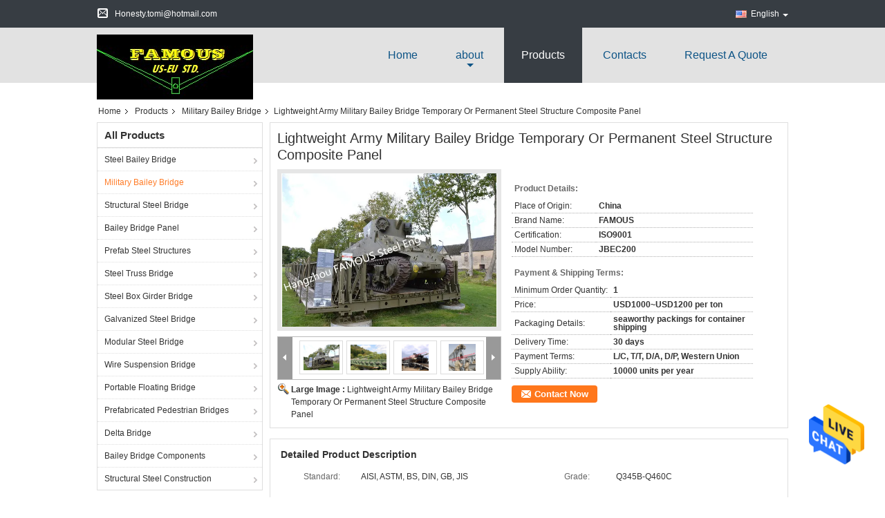

--- FILE ---
content_type: text/html
request_url: https://www.steel-baileybridge.com/sale-11490707-lightweight-army-military-bailey-bridge-temporary-or-permanent-steel-structure-composite-panel.html
body_size: 25050
content:

<!DOCTYPE html>
<html lang="en">
<head>
	<meta charset="utf-8">
	<meta http-equiv="X-UA-Compatible" content="IE=edge">
	<meta name="viewport" content="width=device-width, initial-scale=1.0, maximum-scale=1.0, user-scalable=no">
    <title>Lightweight Army Military Bailey Bridge Temporary Or Permanent Steel Structure Composite Panel</title>
    <meta name="keywords" content="Military Bailey Bridge, Lightweight Army Military Bailey Bridge Temporary Or Permanent Steel Structure Composite Panel, Quality Military Bailey Bridge, Military Bailey Bridge supplier" />
    <meta name="description" content="Quality Military Bailey Bridge manufacturers & exporter - buy Lightweight Army Military Bailey Bridge Temporary Or Permanent Steel Structure Composite Panel from China manufacturer." />
			<link type='text/css' rel='stylesheet' href='/??/images/global.css,/photo/steel-baileybridge/sitetpl/style/common.css?ver=1655803279' media='all'>
			  <script type='text/javascript' src='/js/jquery.js'></script><meta name="google-site-verification" content="mgWz7yUEl7dbI_0yGoPmquc0uSUm2fDpYzBPfd5t74M" /><meta property="og:title" content="Lightweight Army Military Bailey Bridge Temporary Or Permanent Steel Structure Composite Panel" />
<meta property="og:description" content="Quality Military Bailey Bridge manufacturers & exporter - buy Lightweight Army Military Bailey Bridge Temporary Or Permanent Steel Structure Composite Panel from China manufacturer." />
<meta property="og:type" content="product" />
<meta property="og:availability" content="instock" />
<meta property="og:site_name" content="Hangzhou USEU Metal Manufacturing Company" />
<meta property="og:url" content="https://www.steel-baileybridge.com/sale-11490707-lightweight-army-military-bailey-bridge-temporary-or-permanent-steel-structure-composite-panel.html" />
<meta property="og:image" content="https://www.steel-baileybridge.com/photo/ps24515933-lightweight_army_military_bailey_bridge_temporary_or_permanent_steel_structure_composite_panel.jpg" />
<link rel="canonical" href="https://www.steel-baileybridge.com/sale-11490707-lightweight-army-military-bailey-bridge-temporary-or-permanent-steel-structure-composite-panel.html" />
<link rel="alternate" href="https://m.steel-baileybridge.com/sale-11490707-lightweight-army-military-bailey-bridge-temporary-or-permanent-steel-structure-composite-panel.html" media="only screen and (max-width: 640px)" />
<style type="text/css">
/*<![CDATA[*/
.consent__cookie {position: fixed;top: 0;left: 0;width: 100%;height: 0%;z-index: 100000;}.consent__cookie_bg {position: fixed;top: 0;left: 0;width: 100%;height: 100%;background: #000;opacity: .6;display: none }.consent__cookie_rel {position: fixed;bottom:0;left: 0;width: 100%;background: #fff;display: -webkit-box;display: -ms-flexbox;display: flex;flex-wrap: wrap;padding: 24px 80px;-webkit-box-sizing: border-box;box-sizing: border-box;-webkit-box-pack: justify;-ms-flex-pack: justify;justify-content: space-between;-webkit-transition: all ease-in-out .3s;transition: all ease-in-out .3s }.consent__close {position: absolute;top: 20px;right: 20px;cursor: pointer }.consent__close svg {fill: #777 }.consent__close:hover svg {fill: #000 }.consent__cookie_box {flex: 1;word-break: break-word;}.consent__warm {color: #777;font-size: 16px;margin-bottom: 12px;line-height: 19px }.consent__title {color: #333;font-size: 20px;font-weight: 600;margin-bottom: 12px;line-height: 23px }.consent__itxt {color: #333;font-size: 14px;margin-bottom: 12px;display: -webkit-box;display: -ms-flexbox;display: flex;-webkit-box-align: center;-ms-flex-align: center;align-items: center }.consent__itxt i {display: -webkit-inline-box;display: -ms-inline-flexbox;display: inline-flex;width: 28px;height: 28px;border-radius: 50%;background: #e0f9e9;margin-right: 8px;-webkit-box-align: center;-ms-flex-align: center;align-items: center;-webkit-box-pack: center;-ms-flex-pack: center;justify-content: center }.consent__itxt svg {fill: #3ca860 }.consent__txt {color: #a6a6a6;font-size: 14px;margin-bottom: 8px;line-height: 17px }.consent__btns {display: -webkit-box;display: -ms-flexbox;display: flex;-webkit-box-orient: vertical;-webkit-box-direction: normal;-ms-flex-direction: column;flex-direction: column;-webkit-box-pack: center;-ms-flex-pack: center;justify-content: center;flex-shrink: 0;}.consent__btn {width: 280px;height: 40px;line-height: 40px;text-align: center;background: #3ca860;color: #fff;border-radius: 4px;margin: 8px 0;-webkit-box-sizing: border-box;box-sizing: border-box;cursor: pointer;font-size:14px}.consent__btn:hover {background: #00823b }.consent__btn.empty {color: #3ca860;border: 1px solid #3ca860;background: #fff }.consent__btn.empty:hover {background: #3ca860;color: #fff }.open .consent__cookie_bg {display: block }.open .consent__cookie_rel {bottom: 0 }@media (max-width: 760px) {.consent__btns {width: 100%;align-items: center;}.consent__cookie_rel {padding: 20px 24px }}.consent__cookie.open {display: block;}.consent__cookie {display: none;}
/*]]>*/
</style>
<script type="text/javascript">
/*<![CDATA[*/
window.isvideotpl = 0;window.detailurl = '';
var isShowGuide=0;showGuideColor=0;var company_type = 26;var webim_domain = '';

var colorUrl = '';
var aisearch = 0;
var selfUrl = '';
window.playerReportUrl='/vod/view_count/report';
var query_string = ["Products","Detail"];
var g_tp = '';
var customtplcolor = 99325;
window.predomainsub = "";
/*]]>*/
</script>
</head>
<body>
<img src="/logo.gif" style="display:none" alt="logo"/>
    <div id="floatAd" style="z-index: 110000;position:absolute;right:30px;bottom:60px;height:79px;display: block;">
                                <a href="/webim/webim_tab.html" rel="nofollow" data-uid="53136" onclick= 'setwebimCookie(53136,11490707,26);' target="_blank">
            <img style="width: 80px;cursor: pointer;" alt='Send Message' src="/images/floatimage_chat.gif"/>
        </a>
                                </div>
<a style="display: none!important;" title="Hangzhou USEU Metal Manufacturing Company" class="float-inquiry" href="/contactnow.html" onclick='setinquiryCookie("{\"showproduct\":1,\"pid\":\"11490707\",\"name\":\"Lightweight Army Military Bailey Bridge Temporary Or Permanent Steel Structure Composite Panel\",\"source_url\":\"\\/sale-11490707-lightweight-army-military-bailey-bridge-temporary-or-permanent-steel-structure-composite-panel.html\",\"picurl\":\"\\/photo\\/pd24515933-lightweight_army_military_bailey_bridge_temporary_or_permanent_steel_structure_composite_panel.jpg\",\"propertyDetail\":[[\"Standard\",\"AISI, ASTM, BS, DIN, GB, JIS\"],[\"Grade\",\"Q345B-Q460C\"],[\"Dimensions\",\"Standard\"],[\"Type\",\"Modular Deck -type Assembly Steel Bridges\"]],\"company_name\":null,\"picurl_c\":\"\\/photo\\/pc24515933-lightweight_army_military_bailey_bridge_temporary_or_permanent_steel_structure_composite_panel.jpg\",\"price\":\"USD1000~USD1200 per ton\",\"username\":\"Manager\",\"viewTime\":\"Last Login : 4 hours 30 minutes ago\",\"subject\":\"What is your best price for Lightweight Army Military Bailey Bridge Temporary Or Permanent Steel Structure Composite Panel\",\"countrycode\":\"\"}");'></a>
<div class="cont_main_whole">
<style>
    .f_header_contactall #p_l dt div:hover{
        color: #ff7519;
        text-decoration: underline;
    }
    .f_header_contactall #p_l dt{
        background:none;
        padding-left:10px
    }
    .f_header_contactall #p_l{
        width: 130px;
    }
</style>

<div class="f_header_contactall">
    <table cellspacing="0" cellpadding="0" class="header_top">
        <tr>
            <td class="address"><span class="address_icon"></span>3/F Talent Building, Shiqiao Subdistrict, Xiacheng District, Hangzhou China</td>
            <td class="email"><span class="email_icon"></span>Honesty.tomi@hotmail.com</td>
            <td class="phone"><span class="phone_icon"></span><span id="hourZone"></span></td>
            <td class="social_links_list">
                                <script>
                    var title = $("f_header_contactall").text();
                    var href = this.location.href;
                    $(".social_links_list a").each(function () {
                        if ($(this).hasClass("facebook")) {
                            $(this).attr("href", "http://www.facebook.com/sharer/sharer.php?u=" + href + "&t=" + title);
                        }
                        if ($(this).hasClass("twitter")) {
                            $(this).attr("href", "http://twitter.com/home?status=" + href + " " + title);
                        }
                        if ($(this).hasClass("linkedin")) {
                            $(this).attr("href", "http://www.linkedin.com/shareArticle?mini=true&url=" + href + "&title=" + title);
                        }
                        if ($(this).hasClass("google")) {
                            $(this).attr("href", "http://www.google.com/bookmarks/mark?op=add&bkmk=" + href + "&title=" + title);
                        }
                    });
                </script>


            </td>
            <td>
                                <div class="f_cur select_language_wrap" id="selectlang">
                                        <a id="tranimg"
                       href="javascript:;"
                       class="ope english">English<span class="fh_jiantou"></span>
                    </a>
                    <dl id="p_l" class="select_language" style="display: none">
                                                    <dt class="english">
                                  <img src="[data-uri]" alt="" style="width: 16px; height: 12px; margin-right: 8px; border: 1px solid #ccc;">
                                                                    <a title="English" href="https://www.steel-baileybridge.com/sale-11490707-lightweight-army-military-bailey-bridge-temporary-or-permanent-steel-structure-composite-panel.html">English</a>                            </dt>
                                                    <dt class="french">
                                  <img src="[data-uri]" alt="" style="width: 16px; height: 12px; margin-right: 8px; border: 1px solid #ccc;">
                                                                    <a title="Français" href="https://french.steel-baileybridge.com/sale-11490707-lightweight-army-military-bailey-bridge-temporary-or-permanent-steel-structure-composite-panel.html">Français</a>                            </dt>
                                                    <dt class="german">
                                  <img src="[data-uri]" alt="" style="width: 16px; height: 12px; margin-right: 8px; border: 1px solid #ccc;">
                                                                    <a title="Deutsch" href="https://german.steel-baileybridge.com/sale-11490707-lightweight-army-military-bailey-bridge-temporary-or-permanent-steel-structure-composite-panel.html">Deutsch</a>                            </dt>
                                                    <dt class="italian">
                                  <img src="[data-uri]" alt="" style="width: 16px; height: 12px; margin-right: 8px; border: 1px solid #ccc;">
                                                                    <a title="Italiano" href="https://italian.steel-baileybridge.com/sale-11490707-lightweight-army-military-bailey-bridge-temporary-or-permanent-steel-structure-composite-panel.html">Italiano</a>                            </dt>
                                                    <dt class="russian">
                                  <img src="[data-uri]" alt="" style="width: 16px; height: 12px; margin-right: 8px; border: 1px solid #ccc;">
                                                                    <a title="Русский" href="https://russian.steel-baileybridge.com/sale-11490707-lightweight-army-military-bailey-bridge-temporary-or-permanent-steel-structure-composite-panel.html">Русский</a>                            </dt>
                                                    <dt class="spanish">
                                  <img src="[data-uri]" alt="" style="width: 16px; height: 12px; margin-right: 8px; border: 1px solid #ccc;">
                                                                    <a title="Español" href="https://spanish.steel-baileybridge.com/sale-11490707-lightweight-army-military-bailey-bridge-temporary-or-permanent-steel-structure-composite-panel.html">Español</a>                            </dt>
                                                    <dt class="portuguese">
                                  <img src="[data-uri]" alt="" style="width: 16px; height: 12px; margin-right: 8px; border: 1px solid #ccc;">
                                                                    <a title="Português" href="https://portuguese.steel-baileybridge.com/sale-11490707-lightweight-army-military-bailey-bridge-temporary-or-permanent-steel-structure-composite-panel.html">Português</a>                            </dt>
                                                    <dt class="dutch">
                                  <img src="[data-uri]" alt="" style="width: 16px; height: 12px; margin-right: 8px; border: 1px solid #ccc;">
                                                                    <a title="Nederlandse" href="https://dutch.steel-baileybridge.com/sale-11490707-lightweight-army-military-bailey-bridge-temporary-or-permanent-steel-structure-composite-panel.html">Nederlandse</a>                            </dt>
                                                    <dt class="greek">
                                  <img src="[data-uri]" alt="" style="width: 16px; height: 12px; margin-right: 8px; border: 1px solid #ccc;">
                                                                    <a title="ελληνικά" href="https://greek.steel-baileybridge.com/sale-11490707-lightweight-army-military-bailey-bridge-temporary-or-permanent-steel-structure-composite-panel.html">ελληνικά</a>                            </dt>
                                                    <dt class="japanese">
                                  <img src="[data-uri]" alt="" style="width: 16px; height: 12px; margin-right: 8px; border: 1px solid #ccc;">
                                                                    <a title="日本語" href="https://japanese.steel-baileybridge.com/sale-11490707-lightweight-army-military-bailey-bridge-temporary-or-permanent-steel-structure-composite-panel.html">日本語</a>                            </dt>
                                                    <dt class="korean">
                                  <img src="[data-uri]" alt="" style="width: 16px; height: 12px; margin-right: 8px; border: 1px solid #ccc;">
                                                                    <a title="한국" href="https://korean.steel-baileybridge.com/sale-11490707-lightweight-army-military-bailey-bridge-temporary-or-permanent-steel-structure-composite-panel.html">한국</a>                            </dt>
                                            </dl>
                </div>
                            </td>
        </tr>
    </table>
</div>

    <script>
        var show_f_header_main_dealZoneHour = true;
    </script>

<script>
    if(window.addEventListener){
        window.addEventListener("load",function(){
            $(".select_language_wrap").mouseover(function () {
                $(this).children(".select_language").show();
            })
            $(".select_language_wrap").mouseout(function () {
                $(this).children(".select_language").hide();
            })
            if ((typeof(show_f_header_main_dealZoneHour) != "undefined") && show_f_header_main_dealZoneHour) {
                f_header_main_dealZoneHour(
                    "30",
                    "8",
                    "30",
                    "17",
                    "86-571-87688170",
                    "86--18072735884");
            }
        },false);
    }
    else{
        window.attachEvent("onload",function(){
            $(".select_language_wrap").mouseover(function () {
                $(this).children(".select_language").show();
            })
            $(".select_language_wrap").mouseout(function () {
                $(this).children(".select_language").hide();
            })
            if ((typeof(show_f_header_main_dealZoneHour) != "undefined") && show_f_header_main_dealZoneHour) {
                f_header_main_dealZoneHour(
                    "30",
                    "8",
                    "30",
                    "17",
                    "86-571-87688170",
                    "86--18072735884");
            }
        });
    }
</script><div class="f_header_aboutlist">
    <div class="header_bottom_inner">
        <div class="logo_warp">
            <a title="" href="//www.steel-baileybridge.com"><img onerror="$(this).parent().hide();" src="/logo.gif" alt="" /></a>        </div>
        <ul class="menu">
            <li class="first_li "><a title="" href="/">Home</a></li>
            <li class="second_li ">
                <a title="" href="/aboutus.html">about</a>                <span class="arrow"></span>
                <ul class="other" style="display: none">
                    <li><a title="" href="/aboutus.html">company profile</a></li>
                    <li><a title="" href="/factory.html">Factory Tour</a></li>
                    <li><a title="" href="/quality.html">Quality Control</a></li>
                </ul>
            </li>
            <li class="active">
                <a title="" href="/products.html">Products</a>            </li>
                        <li >
                <a title="" href="/contactus.html">Contacts</a>            </li>
            <li class="last_li ">
                <form id="f_header_nav_form" method="post">
                    <input type="hidden" name="pid" value="11490707"/>
                    <a href="javascript:;"><span
                            onclick="document.getElementById('f_header_nav_form').action='/contactnow.html';document.getElementById('f_header_nav_form').submit();">Request A Quote</span></a>
                </form>
            </li>
                    </ul>
    </div>
</div>
<script type="text/javascript">
    $(function () {
        $(".second_li").mouseover(function () {
            $(this).children(".other").show();
        })
        $(".second_li").mouseout(function () {
            $(this).children(".other").hide();
        })
    })
</script>
</div>
<div class="cont_main_box cont_main_box5">
    <div class="cont_main_box_inner">
        <div class="f_header_breadcrumb">
    <a title="" href="/">Home</a>    <a title="" href="/products.html">Products</a><a title="" href="/supplier-334240-military-bailey-bridge">Military Bailey Bridge</a><h2 class="index-bread" >Lightweight Army Military Bailey Bridge Temporary Or Permanent Steel Structure Composite Panel</h2></div>
         <div class="cont_main_n">
            <div class="cont_main_n_inner">
                
<div class="n_menu_list">
    <div class="main_title"><span class="main_con">All Products</span></div>
                
        <div class="item ">
            <strong>
                
                <a title="China Steel Bailey Bridge  on sales" href="/supplier-334228-steel-bailey-bridge">Steel Bailey Bridge</a>
                                                    <span class="num">(29)</span>
                            </strong>
                                </div>
                
        <div class="item active">
            <strong>
                
                <a title="China Military Bailey Bridge  on sales" href="/supplier-334240-military-bailey-bridge">Military Bailey Bridge</a>
                                                    <span class="num">(24)</span>
                            </strong>
                                </div>
                
        <div class="item ">
            <strong>
                
                <a title="China Structural Steel Bridge  on sales" href="/supplier-335503-structural-steel-bridge">Structural Steel Bridge</a>
                                                    <span class="num">(24)</span>
                            </strong>
                                </div>
                
        <div class="item ">
            <strong>
                
                <a title="China Bailey Bridge Panel  on sales" href="/supplier-334230-bailey-bridge-panel">Bailey Bridge Panel</a>
                                                    <span class="num">(15)</span>
                            </strong>
                                </div>
                
        <div class="item ">
            <strong>
                
                <a title="China Prefab Steel Structures  on sales" href="/supplier-334233-prefab-steel-structures">Prefab Steel Structures</a>
                                                    <span class="num">(33)</span>
                            </strong>
                                </div>
                
        <div class="item ">
            <strong>
                
                <a title="China Steel Truss Bridge  on sales" href="/supplier-334234-steel-truss-bridge">Steel Truss Bridge</a>
                                                    <span class="num">(19)</span>
                            </strong>
                                </div>
                
        <div class="item ">
            <strong>
                
                <a title="China Steel Box Girder Bridge  on sales" href="/supplier-334235-steel-box-girder-bridge">Steel Box Girder Bridge</a>
                                                    <span class="num">(25)</span>
                            </strong>
                                </div>
                
        <div class="item ">
            <strong>
                
                <a title="China Galvanized Steel Bridge  on sales" href="/supplier-334231-galvanized-steel-bridge">Galvanized Steel Bridge</a>
                                                    <span class="num">(25)</span>
                            </strong>
                                </div>
                
        <div class="item ">
            <strong>
                
                <a title="China Modular Steel Bridge  on sales" href="/supplier-334229-modular-steel-bridge">Modular Steel Bridge</a>
                                                    <span class="num">(15)</span>
                            </strong>
                                </div>
                
        <div class="item ">
            <strong>
                
                <a title="China Wire Suspension Bridge  on sales" href="/supplier-334236-wire-suspension-bridge">Wire Suspension Bridge</a>
                                                    <span class="num">(21)</span>
                            </strong>
                                </div>
                
        <div class="item ">
            <strong>
                
                <a title="China Portable Floating Bridge  on sales" href="/supplier-334232-portable-floating-bridge">Portable Floating Bridge</a>
                                                    <span class="num">(18)</span>
                            </strong>
                                </div>
                
        <div class="item ">
            <strong>
                
                <a title="China Prefabricated Pedestrian Bridges  on sales" href="/supplier-334239-prefabricated-pedestrian-bridges">Prefabricated Pedestrian Bridges</a>
                                                    <span class="num">(18)</span>
                            </strong>
                                </div>
                
        <div class="item ">
            <strong>
                
                <a title="China Delta Bridge  on sales" href="/supplier-335504-delta-bridge">Delta Bridge</a>
                                                    <span class="num">(20)</span>
                            </strong>
                                </div>
                
        <div class="item ">
            <strong>
                
                <a title="China Bailey Bridge Components  on sales" href="/supplier-334237-bailey-bridge-components">Bailey Bridge Components</a>
                                                    <span class="num">(17)</span>
                            </strong>
                                </div>
                
        <div class="item ">
            <strong>
                
                <a title="China Structural Steel Construction  on sales" href="/supplier-334238-structural-steel-construction">Structural Steel Construction</a>
                                                    <span class="num">(63)</span>
                            </strong>
                                </div>
    </div>

                

                <style>
    .n_certificate_list img { height: 108px; object-fit: contain; width: 100%;}
</style>
    <div class="n_certificate_list">
                    <div class="main_title"><strong class="main_con">Certification</strong></div>
                        <div class="certificate_con">
            <a target="_blank" title="Good quality Steel Bailey Bridge for sales" href="/photo/qd145666334-hangzhou_useu_metal_manufacturing_company.jpg"><img src="/photo/qm145666334-hangzhou_useu_metal_manufacturing_company.jpg" alt="Good quality Military Bailey Bridge for sales" /></a>        </div>
            <div class="certificate_con">
            <a target="_blank" title="Good quality Steel Bailey Bridge for sales" href="/photo/qd145666358-hangzhou_useu_metal_manufacturing_company.jpg"><img src="/photo/qm145666358-hangzhou_useu_metal_manufacturing_company.jpg" alt="Good quality Military Bailey Bridge for sales" /></a>        </div>
            <div class="clearfix"></div>
    </div>                <div class="n_message_list">
                <div class="message_detail " >
            <div class="con">
                good team members always offer budget in time and answer questions with patience, great job!                 
            </div>
            <p class="writer">
                —— Donald Mcwayne            </p>
        </div>
            <div class="message_detail last_message" >
            <div class="con">
                I am feeling fully respected when taking with Grace and she always gave the best advice.  The first batch of the bridge panels got are great too. thanks all.                 
            </div>
            <p class="writer">
                —— Joseph Alexander            </p>
        </div>
    </div>


                <div class="n_contact_box">
	<dl class="l_msy">
		<dd>I'm Online Chat Now</dd>
		<dt>
                        				<div class="two"><a href="skype:Bluesky4912?call"></a></div>                        				<div class="four"><a href="mailto:Honesty.tomi@hotmail.com"></a></div>                        		</dt>
	</dl>
	<div class="btn-wrap">
		<form
				onSubmit="return changeAction(this,'/contactnow.html');"
				method="POST" target="_blank">
			<input type="hidden" name="pid" value="0"/>
			<input type="submit" name="submit" value="Contact Now" class="btn submit_btn" style="background:#ff771c url(/images/css-sprite.png) -255px -213px;color:#fff;border-radius:2px;padding:2px 18px 2px 40px;width:auto;height:2em;">
		</form>
	</div>
</div>
<script>
    function n_contact_box_ready() {
        if (typeof(changeAction) == "undefined") {
            changeAction = function (formname, url) {
                formname.action = url;
            }
        }
    }
    if(window.addEventListener){
        window.addEventListener("load",n_contact_box_ready,false);
    }
    else{
        window.attachEvent("onload",n_contact_box_ready);
    }
</script>

            </div>
        </div>
        <div class="cont_main_no">
            <div class="cont_main_no_inner">
                <script>
	var Speed_1 = 10;
	var Space_1 = 20;
	var PageWidth_1 = 69 * 4;
	var interval_1 = 5000;
	var fill_1 = 0;
	var MoveLock_1 = false;
	var MoveTimeObj_1;
	var MoveWay_1 = "right";
	var Comp_1 = 0;
	var AutoPlayObj_1 = null;
	function GetObj(objName) {
		if (document.getElementById) {
			return eval('document.getElementById("' + objName + '")')
		} else {
			return eval("document.all." + objName)
		}
	}
	function AutoPlay_1() {
		clearInterval(AutoPlayObj_1);
		AutoPlayObj_1 = setInterval("ISL_GoDown_1();ISL_StopDown_1();", interval_1)
	}
	function ISL_GoUp_1(count) {
		if (MoveLock_1) {
			return
		}
		clearInterval(AutoPlayObj_1);
		MoveLock_1 = true;
		MoveWay_1 = "left";
		if (count > 3) {
			MoveTimeObj_1 = setInterval("ISL_ScrUp_1();", Speed_1)
		}
	}
	function ISL_StopUp_1() {
		if (MoveWay_1 == "right") {
			return
		}
		clearInterval(MoveTimeObj_1);
		if ((GetObj("ISL_Cont_1").scrollLeft - fill_1) % PageWidth_1 != 0) {
			Comp_1 = fill_1 - (GetObj("ISL_Cont_1").scrollLeft % PageWidth_1);
			CompScr_1()
		} else {
			MoveLock_1 = false
		}
		AutoPlay_1()
	}
	function ISL_ScrUp_1() {
		if (GetObj("ISL_Cont_1").scrollLeft <= 0) {
			return false;
		}
		GetObj("ISL_Cont_1").scrollLeft -= Space_1
	}
	function ISL_GoDown_1(count) {
		if (MoveLock_1) {
			return
		}
		clearInterval(AutoPlayObj_1);
		MoveLock_1 = true;
		MoveWay_1 = "right";
		if (count > 3) {
			ISL_ScrDown_1();
			MoveTimeObj_1 = setInterval("ISL_ScrDown_1()", Speed_1)
		}
	}
	function ISL_StopDown_1() {
		if (MoveWay_1 == "left") {
			return
		}
		clearInterval(MoveTimeObj_1);
		if (GetObj("ISL_Cont_1").scrollLeft % PageWidth_1 - (fill_1 >= 0 ? fill_1 : fill_1 + 1) != 0) {
			Comp_1 = PageWidth_1 - GetObj("ISL_Cont_1").scrollLeft % PageWidth_1 + fill_1;
			CompScr_1()
		} else {
			MoveLock_1 = false
		}
		AutoPlay_1()
	}
	function ISL_ScrDown_1() {
		if (GetObj("ISL_Cont_1").scrollLeft >= GetObj("List1_1").scrollWidth) {
			GetObj("ISL_Cont_1").scrollLeft = GetObj("ISL_Cont_1").scrollLeft - GetObj("List1_1").offsetWidth
		}
		GetObj("ISL_Cont_1").scrollLeft += Space_1
	}
	function CompScr_1() {
		if (Comp_1 == 0) {
			MoveLock_1 = false;
			return
		}
		var num, TempSpeed = Speed_1, TempSpace = Space_1;
		if (Math.abs(Comp_1) < PageWidth_1 / 2) {
			TempSpace = Math.round(Math.abs(Comp_1 / Space_1));
			if (TempSpace < 1) {
				TempSpace = 1
			}
		}
		if (Comp_1 < 0) {
			if (Comp_1 < -TempSpace) {
				Comp_1 += TempSpace;
				num = TempSpace
			} else {
				num = -Comp_1;
				Comp_1 = 0
			}
			GetObj("ISL_Cont_1").scrollLeft -= num;
			setTimeout("CompScr_1()", TempSpeed)
		} else {
			if (Comp_1 > TempSpace) {
				Comp_1 -= TempSpace;
				num = TempSpace
			} else {
				num = Comp_1;
				Comp_1 = 0
			}
			GetObj("ISL_Cont_1").scrollLeft += num;
			setTimeout("CompScr_1()", TempSpeed)
		}
	}
	function picrun_ini() {
		GetObj("List2_1").innerHTML = GetObj("List1_1").innerHTML;
		GetObj("ISL_Cont_1").scrollLeft = fill_1 >= 0 ? fill_1 : GetObj("List1_1").scrollWidth - Math.abs(fill_1);
		GetObj("ISL_Cont_1").onmouseover = function () {
			clearInterval(AutoPlayObj_1)
		};
		GetObj("ISL_Cont_1").onmouseout = function () {
			AutoPlay_1()
		};
		AutoPlay_1()
	}
    var tb_pathToImage="/images/loadingAnimation.gif";
	var zy_product_info = "{\"showproduct\":1,\"pid\":\"11490707\",\"name\":\"Lightweight Army Military Bailey Bridge Temporary Or Permanent Steel Structure Composite Panel\",\"source_url\":\"\\/sale-11490707-lightweight-army-military-bailey-bridge-temporary-or-permanent-steel-structure-composite-panel.html\",\"picurl\":\"\\/photo\\/pd24515933-lightweight_army_military_bailey_bridge_temporary_or_permanent_steel_structure_composite_panel.jpg\",\"propertyDetail\":[[\"Standard\",\"AISI, ASTM, BS, DIN, GB, JIS\"],[\"Grade\",\"Q345B-Q460C\"],[\"Dimensions\",\"Standard\"],[\"Type\",\"Modular Deck -type Assembly Steel Bridges\"]],\"company_name\":null,\"picurl_c\":\"\\/photo\\/pc24515933-lightweight_army_military_bailey_bridge_temporary_or_permanent_steel_structure_composite_panel.jpg\",\"price\":\"USD1000~USD1200 per ton\",\"username\":\"Manager\",\"viewTime\":\"Last Login : 2 hours 30 minutes ago\",\"subject\":\"Please send price on your Lightweight Army Military Bailey Bridge Temporary Or Permanent Steel Structure Composite Panel\",\"countrycode\":\"\"}";
	var zy_product_info = zy_product_info.replace(/"/g, "\\\"");
	var zy_product_info = zy_product_info.replace(/'/g, "\\\'");
    $(document).ready(function(){tb_init("a.thickbox, area.thickbox, input.thickbox");imgLoader=new Image();imgLoader.src=tb_pathToImage});function tb_init(domChunk){$(domChunk).click(function(){var t=this.title||this.name||null;var a=this.href||this.alt;var g=this.rel||false;var pid=$(this).attr("pid")||null;tb_show(t,a,g,pid);this.blur();return false})}function tb_show(caption,url,imageGroup,pid){try{if(typeof document.body.style.maxHeight==="undefined"){$("body","html").css({height:"100%",width:"100%"});$("html").css("overflow","hidden");if(document.getElementById("TB_HideSelect")===null){$("body").append("<iframe id='TB_HideSelect'></iframe><div id='TB_overlay'></div><div id='TB_window'></div>");$("#TB_overlay").click(tb_remove)}}else{if(document.getElementById("TB_overlay")===null){$("body").append("<div id='TB_overlay'></div><div id='TB_window'></div>");$("#TB_overlay").click(tb_remove)}}if(tb_detectMacXFF()){$("#TB_overlay").addClass("TB_overlayMacFFBGHack")}else{$("#TB_overlay").addClass("TB_overlayBG")}if(caption===null){caption=""}$("body").append("<div id='TB_load'><img src='"+imgLoader.src+"' /></div>");$("#TB_load").show();var baseURL;if(url.indexOf("?")!==-1){baseURL=url.substr(0,url.indexOf("?"))}else{baseURL=url}var urlString=/\.jpg$|\.jpeg$|\.png$|\.gif$|\.bmp$/;var urlType=baseURL.toLowerCase().match(urlString);if(pid!=null){$("#TB_window").append("<div id='TB_button' style='padding-top: 10px;text-align:center'>" +
		"<a href=\"/contactnow.html\" onclick= 'setinquiryCookie(\""+zy_product_info+"\");' class='btn contact_btn' style='display: inline-block;background:#ff771c url(/images/css-sprite.png) -260px -214px;color:#fff;padding:0 13px 0 33px;width:auto;height:25px;line-height:26px;border:0;font-size:13px;border-radius:4px;font-weight:bold;text-decoration:none;'>Contact Now</a>" +
		"&nbsp;&nbsp;  <input class='close_thickbox' type='button' value='' onclick='javascript:tb_remove();'></div>")}if(urlType==".jpg"||urlType==".jpeg"||urlType==".png"||urlType==".gif"||urlType==".bmp"){TB_PrevCaption="";TB_PrevURL="";TB_PrevHTML="";TB_NextCaption="";TB_NextURL="";TB_NextHTML="";TB_imageCount="";TB_FoundURL=false;TB_OpenNewHTML="";if(imageGroup){TB_TempArray=$("a[@rel="+imageGroup+"]").get();for(TB_Counter=0;((TB_Counter<TB_TempArray.length)&&(TB_NextHTML===""));TB_Counter++){var urlTypeTemp=TB_TempArray[TB_Counter].href.toLowerCase().match(urlString);if(!(TB_TempArray[TB_Counter].href==url)){if(TB_FoundURL){TB_NextCaption=TB_TempArray[TB_Counter].title;TB_NextURL=TB_TempArray[TB_Counter].href;TB_NextHTML="<span id='TB_next'>&nbsp;&nbsp;<a href='#'>Next &gt;</a></span>"}else{TB_PrevCaption=TB_TempArray[TB_Counter].title;TB_PrevURL=TB_TempArray[TB_Counter].href;TB_PrevHTML="<span id='TB_prev'>&nbsp;&nbsp;<a href='#'>&lt; Prev</a></span>"}}else{TB_FoundURL=true;TB_imageCount="Image "+(TB_Counter+1)+" of "+(TB_TempArray.length)}}}TB_OpenNewHTML="<span style='font-size: 11pt'>&nbsp;&nbsp;<a href='"+url+"' target='_blank' style='color:#003366'>View original</a></span>";imgPreloader=new Image();imgPreloader.onload=function(){imgPreloader.onload=null;var pagesize=tb_getPageSize();var x=pagesize[0]-150;var y=pagesize[1]-150;var imageWidth=imgPreloader.width;var imageHeight=imgPreloader.height;if(imageWidth>x){imageHeight=imageHeight*(x/imageWidth);imageWidth=x;if(imageHeight>y){imageWidth=imageWidth*(y/imageHeight);imageHeight=y}}else{if(imageHeight>y){imageWidth=imageWidth*(y/imageHeight);imageHeight=y;if(imageWidth>x){imageHeight=imageHeight*(x/imageWidth);imageWidth=x}}}TB_WIDTH=imageWidth+30;TB_HEIGHT=imageHeight+60;$("#TB_window").append("<a href='' id='TB_ImageOff' title='Close'><img id='TB_Image' src='"+url+"' width='"+imageWidth+"' height='"+imageHeight+"' alt='"+caption+"'/></a>"+"<div id='TB_caption'>"+caption+"<div id='TB_secondLine'>"+TB_imageCount+TB_PrevHTML+TB_NextHTML+TB_OpenNewHTML+"</div></div><div id='TB_closeWindow'><a href='#' id='TB_closeWindowButton' title='Close'>close</a> or Esc Key</div>");$("#TB_closeWindowButton").click(tb_remove);if(!(TB_PrevHTML==="")){function goPrev(){if($(document).unbind("click",goPrev)){$(document).unbind("click",goPrev)}$("#TB_window").remove();$("body").append("<div id='TB_window'></div>");tb_show(TB_PrevCaption,TB_PrevURL,imageGroup);return false}$("#TB_prev").click(goPrev)}if(!(TB_NextHTML==="")){function goNext(){$("#TB_window").remove();$("body").append("<div id='TB_window'></div>");tb_show(TB_NextCaption,TB_NextURL,imageGroup);return false}$("#TB_next").click(goNext)}document.onkeydown=function(e){if(e==null){keycode=event.keyCode}else{keycode=e.which}if(keycode==27){tb_remove()}else{if(keycode==190){if(!(TB_NextHTML=="")){document.onkeydown="";goNext()}}else{if(keycode==188){if(!(TB_PrevHTML=="")){document.onkeydown="";goPrev()}}}}};tb_position();$("#TB_load").remove();$("#TB_ImageOff").click(tb_remove);$("#TB_window").css({display:"block"})};imgPreloader.src=url}else{var queryString=url.replace(/^[^\?]+\??/,"");var params=tb_parseQuery(queryString);TB_WIDTH=(params["width"]*1)+30||630;TB_HEIGHT=(params["height"]*1)+40||440;ajaxContentW=TB_WIDTH-30;ajaxContentH=TB_HEIGHT-45;if(url.indexOf("TB_iframe")!=-1){urlNoQuery=url.split("TB_");
        $("#TB_iframeContent").remove();if(params["modal"]!="true"){$("#TB_window").append("<div id='TB_title'><div id='TB_ajaxWindowTitle'>"+caption+"</div><div id='TB_closeAjaxWindow'><a href='#' id='TB_closeWindowButton' title='Close'>close</a> or Esc Key</div></div><iframe frameborder='0' hspace='0' src='"+urlNoQuery[0]+"' id='TB_iframeContent' name='TB_iframeContent"+Math.round(Math.random()*1000)+"' onload='tb_showIframe()' style='width:"+(ajaxContentW+29)+"px;height:"+(ajaxContentH+17)+"px;' > </iframe>")}else{$("#TB_overlay").unbind();$("#TB_window").append("<iframe frameborder='0' hspace='0' src='"+urlNoQuery[0]+"' id='TB_iframeContent' name='TB_iframeContent"+Math.round(Math.random()*1000)+"' onload='tb_showIframe()' style='width:"+(ajaxContentW+29)+"px;height:"+(ajaxContentH+17)+"px;'> </iframe>")}}else{if($("#TB_window").css("display")!="block"){if(params["modal"]!="true"){$("#TB_window").append("<div id='TB_title'><div id='TB_ajaxWindowTitle'>"+caption+"</div><div id='TB_closeAjaxWindow'><a href='#' id='TB_closeWindowButton'>close</a> or Esc Key</div></div><div id='TB_ajaxContent' style='width:"+ajaxContentW+"px;height:"+ajaxContentH+"px'></div>")}else{$("#TB_overlay").unbind();$("#TB_window").append("<div id='TB_ajaxContent' class='TB_modal' style='width:"+ajaxContentW+"px;height:"+ajaxContentH+"px;'></div>")}}else{$("#TB_ajaxContent")[0].style.width=ajaxContentW+"px";$("#TB_ajaxContent")[0].style.height=ajaxContentH+"px";$("#TB_ajaxContent")[0].scrollTop=0;$("#TB_ajaxWindowTitle").html(caption)}}$("#TB_closeWindowButton").click(tb_remove);if(url.indexOf("TB_inline")!=-1){$("#TB_ajaxContent").append($("#"+params["inlineId"]).children());$("#TB_window").unload(function(){$("#"+params["inlineId"]).append($("#TB_ajaxContent").children())});tb_position();$("#TB_load").remove();$("#TB_window").css({display:"block"})}else{if(url.indexOf("TB_iframe")!=-1){tb_position()}else{$("#TB_ajaxContent").load(url+="&random="+(new Date().getTime()),function(){tb_position();$("#TB_load").remove();tb_init("#TB_ajaxContent a.thickbox");$("#TB_window").css({display:"block"})})}}}if(!params["modal"]){document.onkeyup=function(e){if(e==null){keycode=event.keyCode}else{keycode=e.which}if(keycode==27){tb_remove()}}}}catch(e){}}function tb_showIframe(){$("#TB_load").remove();$("#TB_window").css({display:"block"})}function tb_remove(){$("#TB_imageOff").unbind("click");$("#TB_closeWindowButton").unbind("click");$("#TB_window").fadeOut("fast",function(){$("#TB_window,#TB_overlay,#TB_HideSelect").trigger("unload").unbind().remove()});$("#TB_load").remove();if(typeof document.body.style.maxHeight=="undefined"){$("body","html").css({height:"auto",width:"auto"});$("html").css("overflow","")}document.onkeydown="";document.onkeyup="";return false}function tb_position(){$("#TB_window").css({marginLeft:"-"+parseInt((TB_WIDTH/2),10)+"px",width:TB_WIDTH+"px"});$("#TB_window").css({marginTop:"-"+parseInt((TB_HEIGHT/2),10)+"px"})}function tb_parseQuery(query){var Params={};if(!query){return Params}var Pairs=query.split(/[;&]/);for(var i=0;i<Pairs.length;i++){var KeyVal=Pairs[i].split("=");if(!KeyVal||KeyVal.length!=2){continue}var key=unescape(KeyVal[0]);var val=unescape(KeyVal[1]);val=val.replace(/\+/g," ");Params[key]=val}return Params}function tb_getPageSize(){var de=document.documentElement;var w=window.innerWidth||self.innerWidth||(de&&de.clientWidth)||document.body.clientWidth;var h=window.innerHeight||self.innerHeight||(de&&de.clientHeight)||document.body.clientHeight;arrayPageSize=[w,h];return arrayPageSize}function tb_detectMacXFF(){var userAgent=navigator.userAgent.toLowerCase();if(userAgent.indexOf("mac")!=-1&&userAgent.indexOf("firefox")!=-1){return true}};
</script>
<script>
		var data =["\/photo\/pc24515933-lightweight_army_military_bailey_bridge_temporary_or_permanent_steel_structure_composite_panel.jpg","\/photo\/pc23188202-lightweight_army_military_bailey_bridge_temporary_or_permanent_steel_structure_composite_panel.jpg","\/photo\/pc23188201-lightweight_army_military_bailey_bridge_temporary_or_permanent_steel_structure_composite_panel.jpg","\/photo\/pc23187986-lightweight_army_military_bailey_bridge_temporary_or_permanent_steel_structure_composite_panel.jpg"];
	var datas =["\/photo\/pl24515933-lightweight_army_military_bailey_bridge_temporary_or_permanent_steel_structure_composite_panel.jpg","\/photo\/pl23188202-lightweight_army_military_bailey_bridge_temporary_or_permanent_steel_structure_composite_panel.jpg","\/photo\/pl23188201-lightweight_army_military_bailey_bridge_temporary_or_permanent_steel_structure_composite_panel.jpg","\/photo\/pl23187986-lightweight_army_military_bailey_bridge_temporary_or_permanent_steel_structure_composite_panel.jpg"];
	function change_img(count) {

        document.getElementById("productImg").src = data[count % data.length];
		document.getElementById("large").href = datas[count % datas.length];
		document.getElementById("largeimg").href = datas[count % datas.length];
	}
</script>


<div class="no_product_detailmain" id="anchor_product_picture">
        <div class="top_tip">
        <h1>Lightweight Army Military Bailey Bridge Temporary Or Permanent Steel Structure Composite Panel</h1>
    </div>
    <div class="product_detail_box">
        <table cellpadding="0" cellspacing="0" width="100%">
            <tbody>
            <tr>
                <td class="product_wrap_flash">
                    <dl class="le r_flash">
                        <dt>

							<a id="largeimg" class="thickbox" pid="11490707" title="China Lightweight Army Military Bailey Bridge Temporary Or Permanent Steel Structure Composite Panel supplier" href="/photo/pl24515933-lightweight_army_military_bailey_bridge_temporary_or_permanent_steel_structure_composite_panel.jpg"><div style='max-width:312px; max-height:222px;'><img id="productImg" src="/photo/pc24515933-lightweight_army_military_bailey_bridge_temporary_or_permanent_steel_structure_composite_panel.jpg" alt="China Lightweight Army Military Bailey Bridge Temporary Or Permanent Steel Structure Composite Panel supplier" /></div></a>                        </dt>
                        <dd>
                            <div class="blk_18">
								                                <div class="pro">
									<div class="leb fleft" onmousedown="ISL_GoUp_1(4)" onmouseup="ISL_StopUp_1()" onmouseout="ISL_StopUp_1()" style="cursor:pointer;">
										<a rel="nofollow" href="javascript:void(0)"></a>
									</div>
									<div class="pcont" id="ISL_Cont_1">
                                        <div class="ScrCont">
                                            <div id="List1_1">
                                                <table cellspacing="5" class="fleft">
                                                    <tbody>
                                                    <tr>

																													<td>
																<a rel="nofollow" title="Lightweight Army Military Bailey Bridge Temporary Or Permanent Steel Structure Composite Panel supplier"><img onclick="change_img(0)" src="/photo/pm24515933-lightweight_army_military_bailey_bridge_temporary_or_permanent_steel_structure_composite_panel.jpg" alt="Lightweight Army Military Bailey Bridge Temporary Or Permanent Steel Structure Composite Panel supplier" /></a>															</td>
																													<td>
																<a rel="nofollow" title="Lightweight Army Military Bailey Bridge Temporary Or Permanent Steel Structure Composite Panel supplier"><img onclick="change_img(1)" src="/photo/pm23188202-lightweight_army_military_bailey_bridge_temporary_or_permanent_steel_structure_composite_panel.jpg" alt="Lightweight Army Military Bailey Bridge Temporary Or Permanent Steel Structure Composite Panel supplier" /></a>															</td>
																													<td>
																<a rel="nofollow" title="Lightweight Army Military Bailey Bridge Temporary Or Permanent Steel Structure Composite Panel supplier"><img onclick="change_img(2)" src="/photo/pm23188201-lightweight_army_military_bailey_bridge_temporary_or_permanent_steel_structure_composite_panel.jpg" alt="Lightweight Army Military Bailey Bridge Temporary Or Permanent Steel Structure Composite Panel supplier" /></a>															</td>
																													<td>
																<a rel="nofollow" title="Lightweight Army Military Bailey Bridge Temporary Or Permanent Steel Structure Composite Panel supplier"><img onclick="change_img(3)" src="/photo/pm23187986-lightweight_army_military_bailey_bridge_temporary_or_permanent_steel_structure_composite_panel.jpg" alt="Lightweight Army Military Bailey Bridge Temporary Or Permanent Steel Structure Composite Panel supplier" /></a>															</td>
														                                                    </tr>
                                                    </tbody>
                                                </table>
                                            </div>
                                            <div id="List2_1">
                                            </div>
                                        </div>
                                    </div>
									<div class="rib fright" onmousedown="ISL_GoDown_1(4)" onmouseup="ISL_StopDown_1()" onmouseout="ISL_StopDown_1()" style="cursor: pointer;">
										<a rel="nofollow" href="javascript:void(0)"></a>
									</div>
								</div>
								                            </div>
							                                                            <p class="sear">
                                <span class="fleft">Large Image :&nbsp;</span>
								<a id="large" class="thickbox" pid="11490707" title="China Lightweight Army Military Bailey Bridge Temporary Or Permanent Steel Structure Composite Panel supplier" href="/photo/pl24515933-lightweight_army_military_bailey_bridge_temporary_or_permanent_steel_structure_composite_panel.jpg">Lightweight Army Military Bailey Bridge Temporary Or Permanent Steel Structure Composite Panel</a>                            </p>
                                							
                            <div class="clearfix"></div>
                        </dd>
                    </dl>
                </td>
                                <td>
                    <div class="ri">
						<h3>Product Details:</h3>
						                        <table class="tables data" width="100%" border="0" cellpadding="0" cellspacing="0">
                            <tbody>
							                                                                <tr>
                                <th width="35%">Place of Origin:</th>
                                <td>China</td>
                            </tr>
							                                                                <tr>
                                <th width="35%">Brand Name:</th>
                                <td>FAMOUS</td>
                            </tr>
							                                                                <tr>
                                <th width="35%">Certification:</th>
                                <td>ISO9001</td>
                            </tr>
							                                                                <tr>
                                <th width="35%">Model Number:</th>
                                <td>JBEC200</td>
                            </tr>
														
                            </tbody>
                        </table>
						
													<h3 class="title_s">Payment & Shipping Terms:</h3>
							<table class="tables data" width="100%" border="0" cellpadding="0" cellspacing="0">
								<tbody>
								                                    									<tr>
										<th width="35%" nowrap="nowrap">Minimum Order Quantity:</th>
										<td>1</td>
									</tr>
								                                    									<tr>
										<th width="35%" nowrap="nowrap">Price:</th>
										<td>USD1000~USD1200 per ton</td>
									</tr>
								                                    									<tr>
										<th width="35%" nowrap="nowrap">Packaging Details:</th>
										<td>seaworthy packings for container shipping</td>
									</tr>
								                                    									<tr>
										<th width="35%" nowrap="nowrap">Delivery Time:</th>
										<td>30 days</td>
									</tr>
								                                    									<tr>
										<th width="35%" nowrap="nowrap">Payment Terms:</th>
										<td>L/C, T/T, D/A, D/P, Western Union</td>
									</tr>
								                                    									<tr>
										<th width="35%" nowrap="nowrap">Supply Ability:</th>
										<td>10000 units per year</td>
									</tr>
																								</tbody>
							</table>
						                        <div class="clearfix"></div>
                        <div class="sub">
                        								<a href="/contactnow.html" onclick= 'setinquiryCookie("{\"showproduct\":1,\"pid\":\"11490707\",\"name\":\"Lightweight Army Military Bailey Bridge Temporary Or Permanent Steel Structure Composite Panel\",\"source_url\":\"\\/sale-11490707-lightweight-army-military-bailey-bridge-temporary-or-permanent-steel-structure-composite-panel.html\",\"picurl\":\"\\/photo\\/pd24515933-lightweight_army_military_bailey_bridge_temporary_or_permanent_steel_structure_composite_panel.jpg\",\"propertyDetail\":[[\"Standard\",\"AISI, ASTM, BS, DIN, GB, JIS\"],[\"Grade\",\"Q345B-Q460C\"],[\"Dimensions\",\"Standard\"],[\"Type\",\"Modular Deck -type Assembly Steel Bridges\"]],\"company_name\":null,\"picurl_c\":\"\\/photo\\/pc24515933-lightweight_army_military_bailey_bridge_temporary_or_permanent_steel_structure_composite_panel.jpg\",\"price\":\"USD1000~USD1200 per ton\",\"username\":\"Manager\",\"viewTime\":\"Last Login : 2 hours 30 minutes ago\",\"subject\":\"Please send price on your Lightweight Army Military Bailey Bridge Temporary Or Permanent Steel Structure Composite Panel\",\"countrycode\":\"\"}");' class="btn contact_btn" style="display: inline-block;background:#ff771c url(/images/css-sprite.png) -260px -214px;color:#fff;padding:0 13px 0 33px;width:auto;height:25px;line-height:26px;border:0;font-size:13px;border-radius:4px;font-weight:bold;text-decoration:none;">Contact Now</a>
														<!--<div style="float:left;margin: 2px;">
															</div>-->
						</div>
					</div>
                </td>
                            </tr>
            </tbody>
        </table>
    </div>
</div>
<script>
	function setinquiryCookie(attr)
	{
		var exp = new Date();
		exp.setTime( exp.getTime() + 60 * 1000 );
		document.cookie = 'inquiry_extr='+ escape(attr) + ";expires=" + exp.toGMTString();
	}
</script>                <div class="no_product_detaildesc" id="anchor_product_desc">
	<style>
.no_product_detaildesc .details_wrap .title{
  margin-top: 24px;
}
 .no_product_detaildesc  .overall-rating-text{
 padding: 19px 20px;
 width: 266px;
 border-radius: 8px;
 background: rgba(245, 244, 244, 1);
 display: flex;
 align-items: center;
 justify-content: space-between;
 position: relative;
 margin-right: 24px;
 flex-direction: column;
}
.no_product_detaildesc  .filter-select h3{
  font-size: 14px;
}
.no_product_detaildesc  .rating-base{
margin-bottom: 14px;
}

.no_product_detaildesc   .progress-bar-container{
	width: 219px;
flex-grow: inherit;
}
.no_product_detaildesc   .rating-bar-item{
  margin-bottom: 4px;
}
.no_product_detaildesc   .rating-bar-item:last-child{
  margin-bottom: 0px;
}
.no_product_detaildesc   .review-meta{
  margin-right: 24px
}
.no_product_detaildesc .review-meta span:nth-child(2){
	margin-right: 24px;
}
.no_product_detaildesc  .title_reviews{
	margin:24px  0px;
}
.no_product_detaildesc .details_wrap{
	margin:0px  0px  16px;
}
.no_product_detaildesc .title{
				color:#333;
				font-size:14px;
				font-weight: bolder;
			}
	</style>
				

<div class="title"> Detailed Product Description</div>
<table cellpadding="0" cellspacing="0" class="details_table">
    <tbody>
			<tr  >
				        <th>Standard:</th>
        <td>AISI, ASTM, BS, DIN, GB, JIS</td>
		        <th>Grade:</th>
        <td>Q345B-Q460C</td>
		    	</tr>
			<tr class="bg_gray" >
				        <th>Dimensions:</th>
        <td>Standard</td>
		        <th>Type:</th>
        <td>Modular Deck -type Assembly Steel Bridges</td>
		    	</tr>
			<tr  >
				        <th>Brand Name:</th>
        <td>FAMOUS</td>
		        <th>Model Number:</th>
        <td>CB100(321-Type)&HD200</td>
		    	</tr>
			<tr class="bg_gray" >
				        <th>Application:</th>
        <td>Temporary Or Permanent Steel Structure Bridge</td>
		        <th>Color:</th>
        <td>Gray</td>
		    	</tr>
			<tr  >
					<th colspan="1">Highlight:</th>
			<td colspan="3"><h2 style='display: inline-block;font-weight: bold;font-size: 14px;'>military surplus portable bridges</h2>, <h2 style='display: inline-block;font-weight: bold;font-size: 14px;'>army surplus bridges</h2></td>
			    	</tr>
	    </tbody>
</table>

<div class="details_wrap">
    <div class="clearfix"></div>
    <p>
		<h2><strong>Portable Lightweight Army Military Bailey Bridge Temporary Or Permanent Steel Structure Composite Panel</strong></h2>

<p><span style="font-size:18px"><span style="font-family:arial,helvetica,sans-serif"><strong>Description of Military&nbsp;Bailey Bridge</strong></span></span></p>

<p>&nbsp;</p>

<p>Military Bailey bridging&nbsp;are usually built either by successively extending outward from the shore or by constructing whole sections under help or combined with&nbsp;rafts and floating them into position. Bailey Truss bridges, for use where riverbanks are steep or navigation must be kept open, are made up in panels readily bolted together. Military truss bridges were pioneered in World War II by the highly successful British-invented Bailey bridge, which played an especially important role in the Allied campaign in Italy.&nbsp;Modern refinements of basic types of military bridges have included increased use of aluminum, more efficient and stronger scissors types, and greatly increased use of mechanical erecting equipment.</p>

<p>&nbsp;</p>

<p>&nbsp;</p>

<p><span style="font-size:18px"><span style="font-family:arial,helvetica,sans-serif"><strong>Specification of Military Bailey Bridge</strong></span></span></p>

<p>&nbsp;</p>

<table border="1" cellpadding="0" cellspacing="0" class="aliDataTable" style="background-attachment:initial; background-clip:initial; background-image:initial; background-origin:initial; background-position:initial; background-repeat:initial; background-size:initial; border-collapse:collapse; box-sizing:content-box; color:rgb(51, 51, 51); font-family:roboto; font-size:14px; font-stretch:inherit; font-variant-east-asian:inherit; font-variant-numeric:inherit; line-height:inherit; margin:0px; padding:0px; width:auto; word-wrap:break-word">
	<tbody>
		<tr>
			<td style="background-color:rgb(218, 226, 237)"><strong>Product Name</strong></td>
			<td>Specification of Compact 200-type Military Bailey bridge</td>
		</tr>
		<tr>
			<td style="background-color:rgb(218, 226, 237)"><strong>Width</strong></td>
			<td>7.3M, 4.2M, 7.56M, 4M etc</td>
		</tr>
		<tr>
			<td style="background-color:rgb(218, 226, 237)"><strong>Maximum span</strong></td>
			<td>64meter single span or 200m multi span</td>
		</tr>
		<tr>
			<td style="background-color:rgb(218, 226, 237)"><strong>Bridge deck</strong></td>
			<td>Steel bridge panel</td>
		</tr>
		<tr>
			<td style="background-color:rgb(218, 226, 237)"><strong>Steel grade</strong></td>
			<td>Q345B or S355JR etc</td>
		</tr>
		<tr>
			<td style="background-color:rgb(218, 226, 237)"><strong>Loading capacity </strong></td>
			<td>20ton, 40ton truck etc, or HS20-44, HS25-44/Truck 20</td>
		</tr>
		<tr>
			<td style="background-color:rgb(218, 226, 237)"><strong>Corrosion</strong></td>
			<td>Original painted</td>
		</tr>
		<tr>
			<td style="background-color:rgb(218, 226, 237)"><strong>Advantages</strong></td>
			<td>Price effective and technical full analysis and supports</td>
		</tr>
	</tbody>
</table>

<p>&nbsp;</p>

<p>During World War II, the scissors assault bridge was introduced; a folding bridge, consisting of a pair of solid-girder-supported deck sections,</p>

<p>&nbsp;</p>

<p>hinged at their juncture, was carried to the riverbank by a tank; opening out in an inverted V, it flattened into a level crossing.</p>

<p>&nbsp;</p>

<p>&nbsp;</p>

<p><span style="font-size:18px"><span style="font-family:arial,helvetica,sans-serif"><strong>Application</strong></span></span></p>

<p>&nbsp;</p>

<p>Our Steel Bailey Bridges have been shipped and erected world-wide and are designed to suit a range of applications and come in a variety of</p>

<p>&nbsp;</p>

<p>types dependent upon your specific bridge requirements. Our services include the complete complete bridge design and construction as per</p>

<p>&nbsp;</p>

<p>Client&#39;s choice of bridge features, and the scope of various bridges are as follows:</p>

<p>&nbsp;</p>

<p>&middot; Road Steel Bridges</p>

<p>&nbsp;</p>

<p>&middot; Pedestrian Bridges</p>

<p>&nbsp;</p>

<p>&middot; Steel Railway Bridges</p>

<p>&nbsp;</p>

<p>&middot; Steel Truss Bridge</p>

<p>&nbsp;</p>

<p>&middot; Beam Bridges</p>

<p>&nbsp;</p>

<p>&middot; Steel Bailey bridge</p>

<p>&nbsp;</p>

<p>&middot; Structural Steel Box Bridge</p>

<p>&nbsp;</p>

<p>&nbsp;</p>

<p><span style="font-size:18px"><strong>Parts of the Bailey bridge</strong></span></p>

<p>&nbsp;</p>

<p>The transoms rest on the lower part of the panels, and are held together by clamps. The stringers are placed on top of the completed structural</p>

<p>&nbsp;</p>

<p>frame, and large pieces of wood are placed on top of the stringers to provide a roadbed. Ribands bolt the planking to the stringers. Later in the</p>

<p>&nbsp;</p>

<p>war, the wood was covered by steel plates, to protect it from the damage caused by tank tracks.</p>

<p>&nbsp;</p>

<p>&nbsp;</p>

<p><span style="font-size:18px"><strong>Competitive Advantage</strong></span></p>

<p><br />
Heavy loading capacity</p>

<p><br />
Great stability</p>

<p><br />
Long fatigue life</p>

<p><br />
Light weight</p>

<p><br />
Low cost</p>

<p><br />
Easy and fast erection</p>

<p>&nbsp;</p>

<p>Our experienced team is focused on your steel bridge project&#39;s success, from start to finish. Our proven ability to identify and overcome design</p>

<p>&nbsp;</p>

<p>inconsistencies, potential problems with erection, and shipping obstacles results in the fabrication of structural steel that is right the first time,</p>

<p>&nbsp;</p>

<p>helping you avoid costly construction delays.</p>

<p>&nbsp;</p>

<p>&nbsp;</p>

<p><span style="font-size:18px"><span style="font-family:arial,helvetica,sans-serif"><strong>History of Bailey bridge</strong></span></span></p>

<p>&nbsp;</p>

<p>By the 17th century, bridging equipment was part of the train of European and Turkish armies, with pontoons fashioned not only of timber but</p>

<p>&nbsp;</p>

<p>also of leather, copper, and tin. Pneumatic pontoons with steel roadways made their appearance during World War II.</p>

<p><img src="/images/load_icon.gif" style="max-width:650px;" class="lazyi" alt="Lightweight Army Military Bailey Bridge Temporary Or Permanent Steel Structure Composite Panel" data-original="/test/steel-baileybridge.com/photo/pl23188200-remark.jpg"></p>

<p>&nbsp;</p>

<p><span style="font-size:14px">Proper project coordination and efficient delivery of the structural steel to your bridge project is a key factor in its ultimate success. This is what gives us the leading edge.</span></p>

<p>&nbsp;</p>

<p><span style="font-size:14px">From material purchase and tracing, planning compilation, drawing detailing, production arrangement, quality inspection, to on-going painting, packing and delivering, we have separated department to strictly control process, quality and traceability, so that the perfect Bailey/Belay/Baley Bridge can be made.&nbsp;</span></p>

<p>&nbsp;</p>

<p>Finally we would like to emphasize that&nbsp;<strong>not like other companies, nearly all machining parts and mechanical accessories are manufactured in our own shop as we have so many wonderful machines and workers inside. In this way, the quality, cost and delivery time can be ensured which eliminates other exterior factors&rsquo; influence. </strong></p>

<p>&nbsp;</p>

<p><strong>Warmly welcome all friends and clients from International market to visit us!</strong></p>

<p>&nbsp;</p>

<p>&nbsp;</p>

<p>&nbsp;</p>	</p>
    <div class="clearfix10"></div>
</div>

		<div class="key_wrap">
		<b>Tag:</b>
					<h2 class="tag_words">
				<a title="good quality temporary bridge factory" href="/buy-temporary-bridge.html">temporary bridge</a>,			</h2>
					<h2 class="tag_words">
				<a title="good quality military surplus portable bridges factory" href="/buy-military-surplus-portable-bridges.html">military surplus portable bridges</a>,			</h2>
					<h2 class="tag_words">
				<a title="good quality army surplus bridges factory" href="/buy-army-surplus-bridges.html">army surplus bridges</a>			</h2>
					</div>
</div>                  
<div class="no_contact_detail">
	<div class="main_title">
		<strong class="main_con">Contact Details</strong>
	</div>
	<div class="content_box">
		<div class="le">
			<strong>Hangzhou USEU Metal Manufacturing Company</strong>
            <p>Contact Person:
				<b>Manager</b></p>            <p>Tel:
				<b>+8618072735884</b></p>                        			<P class="i_m_g">
                                <a class="i_m_g_2" title="Hangzhou USEU Metal Manufacturing Company Skype" href="skype:Bluesky4912?call"
											 onclick="return skypeCheck();"></a>                                <a class="i_m_g_3" title="Hangzhou USEU Metal Manufacturing Company E-mail" href="mailto:Honesty.tomi@hotmail.com"></a>                			</P>
		</div>
		<div class="ri">
			<form method="post"
				  action="/contactnow.html"
				  onsubmit="return jsSubmit(this);" target="_blank">
				<input type="hidden" name="from" value="1"/>
				<input type="hidden" name="pid" value="11490707"/>
				<b>Send your inquiry directly to us</b>
				<textarea name="message" maxlength="3000"
						  onkeyup="checknum(this,3000,'tno2')"
						  placeholder="Send your inquiry to our good quality Lightweight Army Military Bailey Bridge Temporary Or Permanent Steel Structure Composite Panel products."></textarea>
				<span>(<font color="red" id="tno2">0</font> / 3000)</span>

				<p><input class="btn contact_btn" type="submit" value="Contact Now" style="background:#ff771c url(/images/css-sprite.png) -260px -214px;color:#fff;padding:0 13px 0 33px;width:auto;height:25px;line-height:26px;border:0;font-size:13px;border-radius:2px;font-weight:bold;"></p>
			</form>

		</div>
	</div>

</div>
<script>
    if(window.addEventListener){
        window.addEventListener("load",function(){no_contact_detail_ready()},false);
    }
    else{
        window.attachEvent("onload",function(){no_contact_detail_ready()});
    }
</script>
                <div class="no_product_others_grid" id="anchor_product_other">
	<div class="main_title"><strong class="main_con"><span>Other Products</span>
		</strong></div>
			<div class="item_wrap">
			<dl class="item">
				<dd>
                    <a title="Modern Designed Military Steel Structure Temporary Bailey Bridge For Army Usage" href="/sale-12102900-modern-designed-military-steel-structure-temporary-bailey-bridge-for-army-usage.html"><img alt="Modern Designed Military Steel Structure Temporary Bailey Bridge For Army Usage" class="lazyi" data-original="/photo/pd24515933-modern_designed_military_steel_structure_temporary_bailey_bridge_for_army_usage.jpg" src="/images/load_icon.gif" /></a>                                    </dd>
				<dt>
				<span><a title="Modern Designed Military Steel Structure Temporary Bailey Bridge For Army Usage" href="/sale-12102900-modern-designed-military-steel-structure-temporary-bailey-bridge-for-army-usage.html">Modern Designed Military Steel Structure Temporary Bailey Bridge For Army Usage</a></span>

				<div class="param">
					<a title="Modern Designed Military Steel Structure Temporary Bailey Bridge For Army Usage" href="/sale-12102900-modern-designed-military-steel-structure-temporary-bailey-bridge-for-army-usage.html"><p><strong>Standard: </strong> AISI, ASTM, BS, DIN, GB, JIS</p><p><strong>Grade: </strong> Q345B-Q460C</p><p><strong>Dimensions: </strong> 4.6m</p><p><strong>Type: </strong> Modular Deck -type Assembly Steel Bridges</p></a>				</div>
				</dt>
			</dl>
		</div>
			<div class="item_wrap">
			<dl class="item">
				<dd>
                    <a title="Modular Military Bailey Bridge Metal Truss Bailey Ferry Raft Anchoring Emergency Government Troops Support" href="/sale-11478444-modular-military-bailey-bridge-metal-truss-bailey-ferry-raft-anchoring-emergency-government-troops-s.html"><img alt="Modular Military Bailey Bridge Metal Truss Bailey Ferry Raft Anchoring Emergency Government Troops Support" class="lazyi" data-original="/photo/pd22333814-modular_military_bailey_bridge_metal_truss_bailey_ferry_raft_anchoring_emergency_government_troops_support.jpg" src="/images/load_icon.gif" /></a>                                    </dd>
				<dt>
				<span><a title="Modular Military Bailey Bridge Metal Truss Bailey Ferry Raft Anchoring Emergency Government Troops Support" href="/sale-11478444-modular-military-bailey-bridge-metal-truss-bailey-ferry-raft-anchoring-emergency-government-troops-s.html">Modular Military Bailey Bridge Metal Truss Bailey Ferry Raft Anchoring Emergency Government Troops Support</a></span>

				<div class="param">
					<a title="Modular Military Bailey Bridge Metal Truss Bailey Ferry Raft Anchoring Emergency Government Troops Support" href="/sale-11478444-modular-military-bailey-bridge-metal-truss-bailey-ferry-raft-anchoring-emergency-government-troops-s.html"><p><strong>Material: </strong> Q345B steel Portable Bridges Army</p><p><strong>Standard: </strong> AISI, ASTM, BS, DIN, GB, JIS</p><p><strong>Dimensions: </strong> Standard</p><p><strong>Place of origin: </strong> JIangsu ,China(Mainland)</p></a>				</div>
				</dt>
			</dl>
		</div>
			<div class="item_wrap">
			<dl class="item">
				<dd>
                    <a title="Pre Engineered Military Surplus Portable Bridges Panel Iron Civil Construction" href="/sale-11490708-pre-engineered-military-surplus-portable-bridges-panel-iron-civil-construction.html"><img alt="Pre Engineered Military Surplus Portable Bridges Panel Iron Civil Construction" class="lazyi" data-original="/photo/pd22206163-pre_engineered_military_surplus_portable_bridges_panel_iron_civil_construction.jpg" src="/images/load_icon.gif" /></a>                                    </dd>
				<dt>
				<span><a title="Pre Engineered Military Surplus Portable Bridges Panel Iron Civil Construction" href="/sale-11490708-pre-engineered-military-surplus-portable-bridges-panel-iron-civil-construction.html">Pre Engineered Military Surplus Portable Bridges Panel Iron Civil Construction</a></span>

				<div class="param">
					<a title="Pre Engineered Military Surplus Portable Bridges Panel Iron Civil Construction" href="/sale-11490708-pre-engineered-military-surplus-portable-bridges-panel-iron-civil-construction.html"><p><strong>Standard: </strong> AISI, ASTM, BS, DIN, GB, JIS</p><p><strong>Grade: </strong> Q345B-Q460C</p><p><strong>Dimensions: </strong> Standard</p><p><strong>Name: </strong> Portable Bridge Military</p></a>				</div>
				</dt>
			</dl>
		</div>
			<div class="item_wrap">
			<dl class="item">
				<dd>
                    <a title="Structural Steel Military Bailey Bridge Production Assembly Civil Engineered Wartime" href="/sale-11530387-structural-steel-military-bailey-bridge-production-assembly-civil-engineered-wartime.html"><img alt="Structural Steel Military Bailey Bridge Production Assembly Civil Engineered Wartime" class="lazyi" data-original="/photo/pd22328297-structural_steel_military_bailey_bridge_production_assembly_civil_engineered_wartime.jpg" src="/images/load_icon.gif" /></a>                                    </dd>
				<dt>
				<span><a title="Structural Steel Military Bailey Bridge Production Assembly Civil Engineered Wartime" href="/sale-11530387-structural-steel-military-bailey-bridge-production-assembly-civil-engineered-wartime.html">Structural Steel Military Bailey Bridge Production Assembly Civil Engineered Wartime</a></span>

				<div class="param">
					<a title="Structural Steel Military Bailey Bridge Production Assembly Civil Engineered Wartime" href="/sale-11530387-structural-steel-military-bailey-bridge-production-assembly-civil-engineered-wartime.html"><p><strong>Standard: </strong> AISI, ASTM, BS, DIN, GB, JIS</p><p><strong>Grade: </strong> Q345B-Q460C</p><p><strong>Dimensions: </strong> Standard 3.048m each panel</p><p><strong>NAME: </strong> Army Portable Bridge</p></a>				</div>
				</dt>
			</dl>
		</div>
			<div class="item_wrap">
			<dl class="item">
				<dd>
                    <a title="Modular Military Bailey Bridge , Army Surplus Bridges Emergency Rescue Steel Structure Construction" href="/sale-11490709-modular-military-bailey-bridge-army-surplus-bridges-emergency-rescue-steel-structure-construction.html"><img alt="Modular Military Bailey Bridge , Army Surplus Bridges Emergency Rescue Steel Structure Construction" class="lazyi" data-original="/photo/pd23187985-modular_military_bailey_bridge_army_surplus_bridges_emergency_rescue_steel_structure_construction.jpg" src="/images/load_icon.gif" /></a>                                    </dd>
				<dt>
				<span><a title="Modular Military Bailey Bridge , Army Surplus Bridges Emergency Rescue Steel Structure Construction" href="/sale-11490709-modular-military-bailey-bridge-army-surplus-bridges-emergency-rescue-steel-structure-construction.html">Modular Military Bailey Bridge , Army Surplus Bridges Emergency Rescue Steel Structure Construction</a></span>

				<div class="param">
					<a title="Modular Military Bailey Bridge , Army Surplus Bridges Emergency Rescue Steel Structure Construction" href="/sale-11490709-modular-military-bailey-bridge-army-surplus-bridges-emergency-rescue-steel-structure-construction.html"><p><strong>Standard: </strong> AISI, ASTM, BS, DIN, GB, JIS</p><p><strong>Grade: </strong> Q345B-Q460C</p><p><strong>Dimensions: </strong> Standard</p><p><strong>item: </strong> Military Surplus Bridge</p></a>				</div>
				</dt>
			</dl>
		</div>
	</div>

               
            </div>
        </div>
        <div class="clearfix"></div>
    </div>
</div>
<div class="cont_main_whole">
    <style>
    .f_foot_all .f_f a {
        float: none;
        margin-left: 0;
    }
    .f_foot_all .f_f a {
        color:rgba(255,255,255,.6);
    }
</style>
<div class="f_foot_all">
        <div class="f_foot_all_inner">
                    <dl>
                <dt><a title="China Steel Bailey Bridge Manufacturers" href="/supplier-334228-steel-bailey-bridge">Steel Bailey Bridge</a></dt>
                <dd>
                                            <p>
                            <a title="quality Long Span Steel Bailey Bridge , 3m Metal Modular Steel Bridge Structure Engineering factory" href="/quality-11530306-long-span-steel-bailey-bridge-3m-metal-modular-steel-bridge-structure-engineering">Long Span Steel Bailey Bridge , 3m Metal Modular Steel Bridge Structure Engineering</a>                        </p>
                                            <p>
                            <a title="quality Structural Steel Bailey Bridge , Road Highway Construction Army Bailey Bridge Military factory" href="/quality-11490644-structural-steel-bailey-bridge-road-highway-construction-army-bailey-bridge-military">Structural Steel Bailey Bridge , Road Highway Construction Army Bailey Bridge Military</a>                        </p>
                                            <p>
                            <a title="quality Modular Steel Bailey Bridge Panel Shoring Prefabricated Temporary Rental Q345B Steel factory" href="/sale-11490641-modular-steel-bailey-bridge-panel-shoring-prefabricated-temporary-rental-q345b-steel.html">Modular Steel Bailey Bridge Panel Shoring Prefabricated Temporary Rental Q345B Steel</a>                        </p>
                                    </dd>
            </dl>
                    <dl>
                <dt><a title="China Bailey Bridge Panel Manufacturers" href="/supplier-334230-bailey-bridge-panel">Bailey Bridge Panel</a></dt>
                <dd>
                                            <p>
                            <a title="quality Modular Bailey Bridge Panel , Bailey Bridge Components S355JR Or ASTM A572 Equivalent Mechanical Performance factory" href="/sale-11533605-modular-bailey-bridge-panel-bailey-bridge-components-s355jr-or-astm-a572-equivalent-mechanical-perfo.html">Modular Bailey Bridge Panel , Bailey Bridge Components S355JR Or ASTM A572 Equivalent Mechanical Performance</a>                        </p>
                                            <p>
                            <a title="quality Q345 Bailey Bridge Panel , Bailey Bridge Parts Support On Viaduct Overpass Expressway Construction factory" href="/sale-11490669-q345-bailey-bridge-panel-bailey-bridge-parts-support-on-viaduct-overpass-expressway-construction.html">Q345 Bailey Bridge Panel , Bailey Bridge Parts Support On Viaduct Overpass Expressway Construction</a>                        </p>
                                            <p>
                            <a title="quality Manganese Bailey Bridge Panel High Strength Widely Application In Engineering Projects Rental factory" href="/sale-11490668-manganese-bailey-bridge-panel-high-strength-widely-application-in-engineering-projects-rental.html">Manganese Bailey Bridge Panel High Strength Widely Application In Engineering Projects Rental</a>                        </p>
                                    </dd>
            </dl>
                    <dl>
                <dt><a title="China Structural Steel Bridge Manufacturers" href="/supplier-335503-structural-steel-bridge">Structural Steel Bridge</a></dt>
                <dd>
                                            <p>
                            <a title="quality Hot Galvanized Steel Truss Bridge Girder Supporting Structure Flyover Footbridge Overcrossing factory" href="/sale-11527200-hot-galvanized-steel-truss-bridge-girder-supporting-structure-flyover-footbridge-overcrossing.html">Hot Galvanized Steel Truss Bridge Girder Supporting Structure Flyover Footbridge Overcrossing</a>                        </p>
                                            <p>
                            <a title="quality Sea Span Structural Steel Bridge , Steel Beam Bridge Metal Truss Construction factory" href="/sale-11529616-sea-span-structural-steel-bridge-steel-beam-bridge-metal-truss-construction.html">Sea Span Structural Steel Bridge , Steel Beam Bridge Metal Truss Construction</a>                        </p>
                                            <p>
                            <a title="quality Truss Girder Structural Steel Bridge , Platform Arch Steel Bridge For People Walking Runway Passing By factory" href="/sale-11529916-truss-girder-structural-steel-bridge-platform-arch-steel-bridge-for-people-walking-runway-passing-by.html">Truss Girder Structural Steel Bridge , Platform Arch Steel Bridge For People Walking Runway Passing By</a>                        </p>
                                    </dd>
            </dl>
        
        <dl class="f_request">
            <dt>Request A Quote</dt>
            <dd>
                <div class="f_request_search">
                    <form action="/contactnow.html" target="_blank"  method="POST" onsubmit="return ischeckemail()">
                    <input type="text" name="email" id="email_footer" placeholder="Enter Email Address">
                    <button type="submit" class="btn btn_quote">Send</button>
                    </form>

                    <div class="clearfix"></div>
                </div>

                <!--sgs-->
                
                <div class="f_a_bg">
                                                                                                    <div class="clearfix"></div>
                </div>
                     
                <p class="f_email">
                    <a title="Hangzhou USEU Metal Manufacturing Company" href="mailto:Honesty.tomi@hotmail.com">E-Mail</a> | <a target="_self" title="Hangzhou USEU Metal Manufacturing Company" href="/sitemap.html">Sitemap</a>                </p>
                                <div class="mobile_site">
                    <a href="https://m.steel-baileybridge.com"
                       title="Mobile Site">
                        <span class="glyphicon glyphicon-phone"></span>Mobile Site</a>
                </div>
                            </dd>
        </dl>
        <div class="clearfix"></div>
        <div class="f_f">
            <a href='/privacy.html' rel='nofollow' >Privacy Policy</a> | China Good Quality Steel Bailey Bridge Supplier.            © 2019 - 2025 Hangzhou USEU Metal Manufacturing Company. All Rights Reserved.         </div>
    </div>
</div>
<script>
    function ischeckemail(){
        var email=  $("#email_footer").val();
        var msg  =  "Your email is incorrect!";
        var isok = 1;
        if(email.length == 0){
            isok = 0;
        }
        if (email!= "") {
            var reg = /^\w+((-\w+)|(\.\w+))*\@[A-Za-z0-9]+((\.|-)[A-Za-z0-9]+)*\.[A-Za-z0-9]+$/;
            isok= reg.test(email);
        };
        if (!isok) {
            alert(msg);
            $("input[name='email']").focus();
            return false;
        };
        return true;
    }
</script></div>
			<script type='text/javascript' src='/??/js/common.js,/js/hu-common.js,/js/lb-common.js,/js/three-common.js,/js/four-common.js,/js/seven-common.js,/js/custom-common.js,/js/lazyload.js'></script><script type="text/javascript"> (function() {var e = document.createElement('script'); e.type = 'text/javascript'; e.async = true; e.src = '/stats.js'; var s = document.getElementsByTagName('script')[0]; s.parentNode.insertBefore(e, s); })(); </script><noscript><img style="display:none" src="/stats.php" width=0 height=0 rel="nofollow"/></noscript>
<!-- Google tag (gtag.js) -->
<script async src="https://www.googletagmanager.com/gtag/js?id=G-62VPQYM012"></script>
<script>
  window.dataLayer = window.dataLayer || [];
  function gtag(){dataLayer.push(arguments);}
  gtag('js', new Date());

  gtag('config', 'G-62VPQYM012', {cookie_flags: "SameSite=None;Secure"});
</script><script type="text/javascript">
/*<![CDATA[*/

									var htmlContent = `
								<div class="consent__cookie">
									<div class="consent__cookie_bg"></div>
									<div class="consent__cookie_rel">
										<div class="consent__close" onclick="allConsentNotGranted()">
											<svg t="1709102891149" class="icon" viewBox="0 0 1024 1024" version="1.1" xmlns="http://www.w3.org/2000/svg" p-id="3596" xmlns:xlink="http://www.w3.org/1999/xlink" width="32" height="32">
												<path d="M783.36 195.2L512 466.56 240.64 195.2a32 32 0 0 0-45.44 45.44L466.56 512l-271.36 271.36a32 32 0 0 0 45.44 45.44L512 557.44l271.36 271.36a32 32 0 0 0 45.44-45.44L557.44 512l271.36-271.36a32 32 0 0 0-45.44-45.44z" fill="#2C2C2C" p-id="3597"></path>
											</svg>
										</div>
										<div class="consent__cookie_box">
											<div class="consent__warm">Welcome to steel-baileybridge.com</div>
											<div class="consent__title">steel-baileybridge.com asks for your consent to use your personal data to:</div>
											<div class="consent__itxt"><i><svg t="1707012116255" class="icon" viewBox="0 0 1024 1024" version="1.1" xmlns="http://www.w3.org/2000/svg" p-id="11708" xmlns:xlink="http://www.w3.org/1999/xlink" width="20" height="20">
														<path d="M768 890.88H256a90.88 90.88 0 0 1-81.28-50.56 94.08 94.08 0 0 1 7.04-99.2A412.16 412.16 0 0 1 421.12 576a231.68 231.68 0 1 1 181.76 0 412.16 412.16 0 0 1 241.92 163.2 94.08 94.08 0 0 1 7.04 99.2 90.88 90.88 0 0 1-83.84 52.48zM512 631.68a344.96 344.96 0 0 0-280.96 146.56 30.08 30.08 0 0 0 0 32.64 26.88 26.88 0 0 0 24.32 16H768a26.88 26.88 0 0 0 24.32-16 30.08 30.08 0 0 0 0-32.64A344.96 344.96 0 0 0 512 631.68z m0-434.56a167.68 167.68 0 1 0 167.68 167.68A167.68 167.68 0 0 0 512 197.12z" p-id="11709"></path>
													</svg></i>Personalised advertising and content, advertising and content measurement, audience research and services development</div>
											<div class="consent__itxt"><i><svg t="1709102557526" class="icon" viewBox="0 0 1024 1024" version="1.1" xmlns="http://www.w3.org/2000/svg" p-id="2631" xmlns:xlink="http://www.w3.org/1999/xlink" width="20" height="20">
														<path d="M876.8 320H665.6c-70.4 0-128 57.6-128 128v358.4c0 70.4 57.6 128 128 128h211.2c70.4 0 128-57.6 128-128V448c0-70.4-57.6-128-128-128z m-211.2 64h211.2c32 0 64 25.6 64 64v320H608V448c0-38.4 25.6-64 57.6-64z m211.2 480H665.6c-25.6 0-44.8-12.8-57.6-38.4h320c-6.4 25.6-25.6 38.4-51.2 38.4z" p-id="2632"></path>
														<path d="M499.2 704c0-19.2-12.8-32-32-32H140.8c-19.2 0-38.4-19.2-38.4-38.4V224c0-19.2 19.2-32 38.4-32H768c19.2 0 38.4 19.2 38.4 38.4v38.4c0 19.2 12.8 32 32 32s32-12.8 32-32V224c0-51.2-44.8-96-102.4-96H140.8c-57.6 0-102.4 44.8-102.4 96v409.6c0 57.6 44.8 102.4 102.4 102.4h326.4c25.6 0 32-19.2 32-32z m0 64H326.4c-19.2 0-32 12.8-32 32s12.8 32 32 32h166.4c19.2 0 32-12.8 32-32s-12.8-32-25.6-32z" p-id="2633"></path>
													</svg></i>Store and/or access information on a device</div>
											<div class="consent__txt">Your personal data will be processed and information from your device (cookies, unique identifiers, and other device data) may be stored by, accessed by and shared with 135 TCF vendor(s) and 65 ad partner(s), or used specifically by this site or app.</div>
											<div class="consent__txt">Some vendors may process your personal data on the basis of legitimate interest, which you can object to by do not consent. Contact our platform customer service, you can also withdraw your consent.</div>


										</div>
										<div class="consent__btns">
											<span class="consent__btn" onclick="allConsentGranted()">Consent</span>
											<span class="consent__btn empty" onclick="allConsentNotGranted()">Do not consent</span>
										</div>
									</div>
								</div>
							`;
							var newElement = document.createElement('div');
							newElement.innerHTML = htmlContent;
							document.body.appendChild(newElement);
							var consent__cookie = {
								init:function(){},
								open:function(){
									document.querySelector('.consent__cookie').className = 'consent__cookie open';
									document.body.style.overflow = 'hidden';
								},
								close:function(){
									document.querySelector('.consent__cookie').className = 'consent__cookie';
									document.body.style.overflow = '';
								}
							};
		
jQuery(function($) {
floatAd('#floatAd', 2);
});
/*]]>*/
</script>
<script type="application/ld+json">
[
    {
        "@context": "https://schema.org/",
        "@type": "Product",
        "@id": "11490707",
        "name": "Lightweight Army Military Bailey Bridge Temporary Or Permanent Steel Structure Composite Panel",
        "description": "Lightweight Army Military Bailey Bridge Temporary Or Permanent Steel Structure Composite Panel, Find Complete Details about Lightweight Army Military Bailey Bridge Temporary Or Permanent Steel Structure Composite Panel from Hangzhou USEU Metal Manufacturing Company Supplier or Manufacturer on steel-baileybridge.com",
        "image": [
            "https://www.steel-baileybridge.com/photo/pl24515933-lightweight_army_military_bailey_bridge_temporary_or_permanent_steel_structure_composite_panel.jpg",
            "https://www.steel-baileybridge.com/photo/pl23188202-lightweight_army_military_bailey_bridge_temporary_or_permanent_steel_structure_composite_panel.jpg",
            "https://www.steel-baileybridge.com/photo/pl23188201-lightweight_army_military_bailey_bridge_temporary_or_permanent_steel_structure_composite_panel.jpg",
            "https://www.steel-baileybridge.com/photo/pl23187986-lightweight_army_military_bailey_bridge_temporary_or_permanent_steel_structure_composite_panel.jpg"
        ],
        "sku": "JBEC200",
        "mpn": "11490707-00",
        "brand": {
            "@type": "Brand",
            "name": "Hangzhou USEU Metal Manufacturing Company"
        },
        "offers": {
            "@type": "Offer",
            "url": "https://www.steel-baileybridge.com/sale-11490707-lightweight-army-military-bailey-bridge-temporary-or-permanent-steel-structure-composite-panel.html",
            "offerCount": 1,
            "availability": "https://schema.org/InStock",
            "priceCurrency": "USD",
            "price": "1,100.00",
            "priceValidUntil": "2026-12-08"
        },
        "review": {
            "@type": "Review",
            "author": {
                "@type": "Person",
                "name": "anonymous"
            },
            "reviewRating": {
                "@type": "Rating",
                "ratingValue": "4.9",
                "bestRating": 5
            }
        }
    },
    {
        "@context": "https://schema.org/",
        "@type": "ImageObject",
        "contentUrl": "https://www.steel-baileybridge.com/photo/pl24515933-lightweight_army_military_bailey_bridge_temporary_or_permanent_steel_structure_composite_panel.jpg",
        "creditText": "steel-baileybridge.com",
        "creator": {
            "@type": "Person",
            "name": "Hangzhou USEU Metal Manufacturing Company"
        }
    },
    {
        "@context": "https://schema.org/",
        "@type": "BreadcrumbList",
        "itemListElement": [
            {
                "@type": "ListItem",
                "position": 1,
                "name": "Products",
                "item": "https://www.steel-baileybridge.com/products.html"
            },
            {
                "@type": "ListItem",
                "position": 2,
                "name": "Military Bailey Bridge",
                "item": "https://www.steel-baileybridge.com/supplier-334240-military-bailey-bridge"
            }
        ]
    }
]
</script></body>
</html>
<!-- static:2025-12-08 05:30:38 -->
